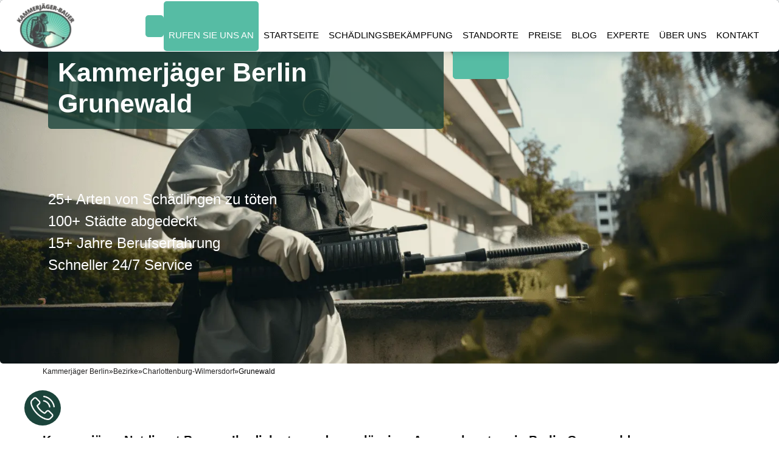

--- FILE ---
content_type: text/html; charset=UTF-8
request_url: https://kammerjaeger-bauer.de/bezirke/schadlingsbekampfung-grunewald/
body_size: 15749
content:
<!doctype html>
<html lang="de-DE">

	<head>
		
		<meta charset="utf-8" />
		<meta http-equiv="X-UA-Compatible" content="IE=edge" />
		
		<meta name="viewport" content="width=device-width, initial-scale=1, shrink-to-fit=no" />
		<meta name="google-site-verification" content="yHOw_LPycey_Z8bxX03wCxX2bXhjtXehyZRmV5_1SGQ" />
		
		<script>(function(w,d,s,l,i){w[l]=w[l]||[];w[l].push({'gtm.start':new Date().getTime(),event:'gtm.js'});var f=d.getElementsByTagName(s)[0],j=d.createElement(s),dl=l!='dataLayer'?'&l='+l:'';j.async=!0;j.src='https://www.googletagmanager.com/gtm.js?id='+i+dl;f.parentNode.insertBefore(j,f)})(window,document,'script','dataLayer','GTM-MN8VQ7F')</script>
		


		<meta name="twitter:card" content="summary_large_image">
		<meta name="twitter:site" content="https://kammerjaeger-bauer.de/bezirke/schadlingsbekampfung-grunewald/">
		<meta name="twitter:title" content="Kammerjäger Berlin Grunewald - 24h Notdienst Service">
		<meta name="twitter:description" content="Kammerjäger Service in Berlin Grunewald 24 Stunden ✔️. Unsere Notdienst Kammerjäger Meister Berlin Grunewald helfen Ihnen bei der Bewältigung von Problemen, rufen Sie an!">
		<meta name="twitter:image" content="https://kammerjaeger-bauer.de/wp-content/themes/kamergaga/images/block_uns.webp">
		<meta property="twitter:partner" content="ogwp">

		<meta name="robots" content="index, follow, max-snippet:-1, max-image-preview:large, max-video-preview:-1">

		<meta property="og:image" content="https://kammerjaeger-bauer.de/wp-content/themes/kamergaga/images/block_uns.webp">
		<meta property="og:description" content="Kammerjäger Service in Berlin Grunewald 24 Stunden ✔️. Unsere Notdienst Kammerjäger Meister Berlin Grunewald helfen Ihnen bei der Bewältigung von Problemen, rufen Sie an!">
		<meta property="og:type" content="Service">
		<meta property="og:locale" content="de-de">
		<meta property="og:site_name" content="Kammerjäger Berlin Grunewald">
		<meta property="og:title" content="Kammerjäger Berlin Grunewald - 24h Notdienst Service">
		<meta property="og:url" content="https://kammerjaeger-bauer.de/bezirke/schadlingsbekampfung-grunewald/">
		<meta property="og:image:width" content="400">
		<meta property="og:image:height" content="300">
		
		<link rel="preload" as="image" fetchpriority="high" href="https://kammerjaeger-bauer.de/wp-content/uploads/2021/09/startseite1.jpg">
		
		<title>Kammerjäger Berlin Grunewald - 24h Notdienst Service</title>
<meta name='robots' content='max-image-preview:large' />
<link rel='preload' as='script' href='https://kammerjaeger-bauer.de/wp-content/cache/asset-cleanup/js/body-43bda72cfba7896ed4bf4c09d20b51466bca8389.js' data-wpacu-preload-js='1'>
<link rel="preload" as="font" href="/wp-content/themes/kamergaga/fonts/fontawesome-webfont.woff2" data-wpacu-preload-font="1" crossorigin>



<meta name="description"  content="Kammerjäger Service in Berlin Grunewald 24 Stunden ✔️. Unsere Notdienst Kammerjäger Meister Berlin Grunewald helfen Ihnen bei der Bewältigung von Problemen, rufen Sie an!" />

<link rel="canonical" href="https://kammerjaeger-bauer.de/bezirke/schadlingsbekampfung-grunewald/" />

<style   data-wpacu-inline-css-file='1'>
/*!/wp-content/plugins/alfa-tools/public/css/alfa-tools-public.css*/.whatsapp-pulsating-icon{position:fixed;width:60px;height:60px;bottom:40px;right:40px;background-color:#5cd767;color:#fff;border-radius:50%;text-align:center;font-size:30px;box-shadow:2px 2px 6px rgba(0,0,0,.4);z-index:1000;cursor:pointer;display:flex;align-items:center;justify-content:center;animation:pulse 1.5s infinite}@keyframes pulse{0%{box-shadow:0 0 0 0 rgba(72,206,89,.7)}70%{box-shadow:0 0 0 15px rgba(72,206,89,0)}100%{box-shadow:0 0 0 0 rgba(72,206,89,0)}}
</style>
<style   data-wpacu-inline-css-file='1'>
/*!/wp-content/plugins/contact-form-7/includes/css/styles.css*/.wpcf7 .screen-reader-response{position:absolute;overflow:hidden;clip:rect(1px,1px,1px,1px);height:1px;width:1px;margin:0;padding:0;border:0}.wpcf7 form .wpcf7-response-output{margin:2em .5em 1em;padding:.2em 1em;border:2px solid #00a0d2}.wpcf7 form.init .wpcf7-response-output{display:none}.wpcf7 form.sent .wpcf7-response-output{border-color:#46b450}.wpcf7 form.failed .wpcf7-response-output,.wpcf7 form.aborted .wpcf7-response-output{border-color:#dc3232}.wpcf7 form.spam .wpcf7-response-output{border-color:#f56e28}.wpcf7 form.invalid .wpcf7-response-output,.wpcf7 form.unaccepted .wpcf7-response-output{border-color:#ffb900}.wpcf7-form-control-wrap{position:relative}.wpcf7-not-valid-tip{color:#dc3232;font-size:1em;font-weight:400;display:block}.use-floating-validation-tip .wpcf7-not-valid-tip{position:absolute;top:20%;left:20%;z-index:100;border:1px solid #dc3232;background:#fff;padding:.2em .8em}span.wpcf7-list-item{display:inline-block;margin:0 0 0 1em}span.wpcf7-list-item-label::before,span.wpcf7-list-item-label::after{content:" "}div.wpcf7 .ajax-loader{visibility:hidden;display:inline-block;background-image:url([data-uri]);width:16px;height:16px;border:none;padding:0;margin:0 0 0 4px;vertical-align:middle}div.wpcf7 .ajax-loader.is-active{visibility:visible}div.wpcf7 div.ajax-error{display:none}div.wpcf7 .placeheld{color:#888}div.wpcf7 input[type="file"]{cursor:pointer}div.wpcf7 input[type="file"]:disabled{cursor:default}div.wpcf7 .wpcf7-submit:disabled{cursor:not-allowed}.wpcf7 input[type="url"],.wpcf7 input[type="email"],.wpcf7 input[type="tel"]{direction:ltr}
</style>
<style   data-wpacu-inline-css-file='1'>
/*!/wp-content/themes/kamergaga/style.css*/.district-link{width:100%;display:flex;justify-content:center}.link-success{color:#56bca4}.logo{max-width:200px}html{overflow-x:hidden}.navbar-box a:hover{background-color:none!important}@media(max-width:992px){.info_contact{display:none}}.nav-call:hover{color:#56bca4!important;background-color:white!important;transition:0.5ms ease}
</style>
<link rel='stylesheet' id='wpacu-combined-css-head-1' href='https://kammerjaeger-bauer.de/wp-content/cache/asset-cleanup/css/head-7bde6b5e2db97fba17bd6f278ed95c7ee60df7fb.css' type='text/css' media='all' />



<style   data-wpacu-inline-css-file='1'>
/*!/wp-content/themes/kamergaga/css/responsive.css*/@media (max-width:992px){h2{font-size:1.5rem}.hero_area{min-height:auto}header.header_section{padding:10px 0}.navbar-nav{align-items:center;padding-top:10px}.custom_nav-container .navbar-nav .nav-item .nav-link{padding:15px;margin:5px 0}.custom_nav-container .form-inline{padding:0;justify-content:center}.custom_nav-container .nav_search-btn{background-position:center}.slider_section .detail-box{margin-bottom:45px}.slider_section .carousel-indicators{bottom:25px}.special_section .special_container{flex-direction:column}.special_section .special_container .box{padding:15px 0}}@media (max-width:768px){h2{font-size:1.25rem}.slider_section .detail-box h1{font-size:3.5rem;letter-spacing:.1rem}.slider_section .carousel-indicators{position:unset;margin-top:45px}.info_section .info_form .social_box{justify-content:center}.info_section .info_form .social_box a{margin:0 10px}.special_section .special_container .box.b2{border:none;border-top:1px solid #fff;border-bottom:1px solid #fff}.info_section .row>div{display:flex;flex-direction:column;align-items:center;text-align:center}.info_section .info_course{margin:35px 0}.info_section .info_news .info_contact{align-items:center}}@media (max-width:576px){.slider_section .detail-box h1{font-size:3rem;letter-spacing:.1rem}.book_section form{padding:35px 25px}.client_section .box{margin:15px}.client_section .carousel-control-prev,.client_section .carousel-control-next{position:unset;transform:none;margin:0 5px}.client_section .carousel_btn-box{margin-top:25px}}@media (max-width:480px){.special_section .special_container .box .detail-box h4{font-size:1.2rem}.heading_container h2 .design_dot,.book_section form h4 .design_dot{display:none}.slider_section .detail-box h1{font-size:2.5rem;letter-spacing:1px}}@media (max-width:400px){.slider_section .detail-box h1{font-size:2rem;letter-spacing:1px}}@media (min-width:1200px){.container{max-width:1170px}}
</style>

<script type='text/javascript' id='wp-api-request-js-extra'>
/* <![CDATA[ */
var wpApiSettings = {"root":"https:\/\/kammerjaeger-bauer.de\/wp-json\/","nonce":"d6795034a3","versionString":"wp\/v2\/"};
/* ]]> */
</script>
<script type='text/javascript' id='alfa-tools-js-extra'>
/* <![CDATA[ */
var REST_API_data = {"root":"https:\/\/kammerjaeger-bauer.de\/wp-json\/","nonce":"bbd7342833"};
/* ]]> */
</script>
<script id='wpacu-combined-js-head-group-1' src='https://kammerjaeger-bauer.de/wp-content/cache/asset-cleanup/js/head-8d29886909d5e03ad2514d9235d644408aa42b48.js'></script><script async='async' id='wpacu-combined-js-head-group-2' src='https://kammerjaeger-bauer.de/wp-content/cache/asset-cleanup/js/head-c65c76eaa221fadb14878d2f77e1305aa1ecf0ad.js'></script>
<link rel="icon" href="https://kammerjaeger-bauer.de/wp-content/uploads/2021/02/cropped-icons8-муравей-40-1-32x32.png" sizes="32x32" />
<link rel="icon" href="https://kammerjaeger-bauer.de/wp-content/uploads/2021/02/cropped-icons8-муравей-40-1-192x192.png" sizes="192x192" />
<link rel="apple-touch-icon" href="https://kammerjaeger-bauer.de/wp-content/uploads/2021/02/cropped-icons8-муравей-40-1-180x180.png" />
<meta name="msapplication-TileImage" content="https://kammerjaeger-bauer.de/wp-content/uploads/2021/02/cropped-icons8-муравей-40-1-270x270.png" />

	</head>

	<body>
		
		<noscript><iframe src="https://www.googletagmanager.com/ns.html?id=GTM-MN8VQ7F"
						  height="0" width="0" style="display:none;visibility:hidden"></iframe></noscript>
		
		<div class="hero_area">
			
			<header class="header_section">
				<div class="container-fluid">
					<nav class="navbar navbar-expand-lg custom_nav-container ">

						<div>
							<div class="mb-3 mb-lg-0 d-none d-md-flex align-items-center">
								<a class="navbar-brand text-center m-0 d-flex align-items-center " href="https://kammerjaeger-bauer.de">
									<img class="logo" src="https://kammerjaeger-bauer.de/wp-content/uploads/2021/08/Kammerjager-bauer-e1629962694349.webp" alt="logo" width="100" height="75">
								</a>

							</div>

							<a class="navbar-brand text-center m-0 d-block d-md-none align-items-center " href="https://kammerjaeger-bauer.de">
								<img class="logo" src="https://kammerjaeger-bauer.de/wp-content/uploads/2021/08/Kammerjager-bauer-e1629962694349.webp" alt="logo" width="100" height="75">
							</a>

							<button class="navbar-toggler" type="button" data-toggle="collapse" data-target="#navbarSupportedContent" aria-controls="navbarSupportedContent" aria-expanded="false" aria-label="Toggle navigation">
								<span class="navbar-toggler-icon"></span>
							</button>
						</div>


						<div class="header-links-wrapper collapse navbar-collapse" id="navbarSupportedContent">
							
							<a class="phone-button header-links-phone-btn" href="#"><span class="phone-button__number rem"></span></a>
							
							<div class="">
								<ul class="navbar-nav">
									<li class="nav-item active">
										<a class="nav-link nav-call phone-button" href="#">Rufen Sie Uns An </a>
									</li>
									<li class="nav-item">
										<a class="nav-link" href="https://kammerjaeger-bauer.de/">Startseite</a>
									</li>
									<li class="nav-item">
										<a class="nav-link" href="https://kammerjaeger-bauer.de/schaedlingsbekaempfung/"> SCHÄDLINGSBEKÄMPFUNG </a>
									</li>
									<li class="nav-item">
										<a class="nav-link" href="https://kammerjaeger-bauer.de/bezirke/">Standorte</a>
									</li>
									<li class="nav-item">
										<a class="nav-link" href="https://kammerjaeger-bauer.de/preise/"> PREISE </a>
									</li>
									<li class="nav-item">
										<a class="nav-link" href="https://kammerjaeger-bauer.de/blog/"> BLOG </a>
									</li>
									<li class="nav-item">
										<a class="nav-link" href="https://kammerjaeger-bauer.de/experte/"> EXPERTE </a>
									</li>
									<li class="nav-item">
										<a class="nav-link" href="https://kammerjaeger-bauer.de/ueber-uns/"> ÜBER UNS </a>
									</li>
									<li class="nav-item">
										<a class="nav-link" href="https://kammerjaeger-bauer.de/kontakt/"> KONTAKT </a>
									</li>
										
								</ul>
							</div>
						</div>
					</nav>
					
													
				</div>
			</header>
			

		</div>

<div class="top-box  mt-0 d-flex align-items-center justify-content-center"  style="background-image:url(https://kammerjaeger-bauer.de/wp-content/themes/kamergaga/template-parts/rnd-img/Kammerjäger-notdienst-4.webp)">
	<div class="row container-fluid">
		<div class="col-12 col-lg-7 pl-xl-5 pl-lg-1 pl-0">
			<h1 class="mb-5 ml-lg-3 ml-0 p-3 title-first-section">Kammerjäger Berlin Grunewald</h1>
		</div>

		<div class="col-lg-5 col-12 pl-0 ">
			<div class="hero">
				<a class="hero__bth phone-button" href="#"><span class="phone-button__number"></span></a>
			</div>
		</div>

		<div class="top-box-list pl-xl-5, px-xl-5 ml-lg-3">
			<ul>
				<li>25+ Arten von Schädlingen zu töten</li>
				<li>100+ Städte abgedeckt</li>
				<li>15+ Jahre Berufserfahrung</li>
				<li>Schneller 24/7 Service</li>
			</ul>
		</div>

	</div>

</div>
<div class="breadcrumbs-section"><div class="container"><nav class="breadcrumbs"><ul class="breadcrumbs__list" itemscope itemtype="https://schema.org/BreadcrumbList"><li class="breadcrumbs__list-item" itemprop="itemListElement" itemscope itemtype="https://schema.org/ListItem"><a href="https://kammerjaeger-bauer.de/" class="breadcrumbs__list-link" itemprop="item"><span class="breadcrumbs__list-link-text" itemprop="name">Kammerjäger Berlin</span><meta itemprop="position" content="0"></a></li><li> » </li>
				<li class="breadcrumbs__list-item" itemprop="itemListElement" itemscope itemtype="https://schema.org/ListItem">
					<a href="https://kammerjaeger-bauer.de/bezirke/" class="breadcrumbs__list-link" itemprop="item">
						<span class="breadcrumbs__list-link-text" itemprop="name">Bezirke</span>
						<meta itemprop="position" content="1">
					</a>
				</li><li> » </li>
					<li class="breadcrumbs__list-item" itemprop="itemListElement" itemscope itemtype="https://schema.org/ListItem">
						<a href="https://kammerjaeger-bauer.de/bezirke/charlottenburg-wilmersdorf/" class="breadcrumbs__list-link" itemprop="item">
							<span class="breadcrumbs__list-link-text" itemprop="name">Charlottenburg-Wilmersdorf</span>
							<meta itemprop="position" content="2">
						</a>
					</li><li> » </li><li class="breadcrumbs__list-item" itemprop="itemListElement" itemscope itemtype="https://schema.org/ListItem"><span class="breadcrumbs__list-link-text" itemprop="name">Grunewald</span><meta itemprop="position" content="3"></li></ul></nav></div></div>



	<div class="layout_padding d-flex justify-content-center">
		<div class="container mb-5">
			<h5>
				<strong>
					Kammerjäger Notdienst Bauer – Ihr diskreter und zuverlässiger Ansprechpartner in  Berlin Grunewald				</strong>
			</h5>
			<p>
				Schon die ersten Menschen wurden von Ungeziefer, welches ihr Blut saugte, geplagt. Doch seinen definitiven Anfang hat der ewige Kampf gegen die Schädlinge wahrscheinlich gefunden, als der Mensch anfing, Vorräte zu lagern. Denn was die Schmarotzer so richtig lieben, ist eine Fülle an Nahrung, Wärme und die Abwesenheit von natürlichen Feinden – Umstände, die ihnen in der Nähe von Menschen garantiert sind. Schädlinge, wie man sich von dem Namen schon denken kann, richten Schaden an – und das nicht nur Ihren Nahrungsmittelvorräten, sondern auch Ihrer Inneneinrichtung und Ihrem Garten und sind noch darüber hinaus oft Infektionsträger. Deswegen ist die rechtzeitige Beseitigung der Plagegeister so wichtig. Noch besser ist es, der Verbreitung der Schädlinge vorzubeugen. Dabei ist unsere Kammerjäger Notdienst Ihr erfahrener Experte und Helfer in  Berlin Grunewald.
			</p>
			<img src="https://kammerjaeger-bauer.de/wp-content/themes/kamergaga/template-parts/rnd-img/Kammerjäger-notdienst-5.webp" alt="Kammerjäger notdienst 5" class="w-100 py-5" loading="lazy">			<h5>
				<strong>
				Wir erlösen Sie von allen Plagen  
				</strong>
			</h5>
			<p>
				Unsere Kammerjäger Notdienst in  Berlin Grunewald merzt alle Nutznießer aus: Bettwanzen, Wespen, Ratten, Kakerlaken, Stinkwanzen, Zecken, Silberkäfer, Bienen, Mücken, Ameisen, Holzwürmer, Stinkwanzen, Tauben, Brotkäfer, Fliegen, Flöhe, Motten, Kellerasseln, Messingkäfer, Spinnen, Hausbockkäfer, Tabakkäfer, Lebensmittelmotten, Kleidermotten, Mehlmotten, Speckkäfer, Teppichkäfer, Mäuse, Marder.
			</p>
			<img src="https://kammerjaeger-bauer.de/wp-content/themes/kamergaga/template-parts/rnd-img/Kammerjäger-service-2.webp" alt="Kammerjäger service 2" class="w-100 py-5" loading="lazy">			<h5>
				<strong>Desinsektion</strong>
			</h5>
			<p>
				Unter Desinsektion bzw. Desinfestation versteht man die Vernichtung von Insekten, deren Larven und Eiern. Viele Insekten gehören zu den gefährlichsten Haushaltsschädlingen. Kakerlaken, Wanzen, Zecken, Motten, Pharaoameisen und viele andere Vertreter der Gattung können eine Vielzahl von Problemen in Ihr Haus bringen. Diese Kreaturen können die Nahrungsvorräte verderben, unhygienische Bedingungen hervorrufen und auch verschiedene Arten von Krankheiten übertragen. Deshalb ist eine Nachbarschaft mit ihnen extrem riskant.
			</p>
			<img src="https://kammerjaeger-bauer.de/wp-content/themes/kamergaga/template-parts/rnd-img/kammerjäger-in-der-nähe-1.webp" alt="kammerjäger in der nähe 1" class="w-100 py-5" loading="lazy">			<h5>
				<strong>Deratisierung</strong>
			</h5>
			<p>
				Deratisierung ist die Beseitigung von Nagetieren sowie die Absicherung eines Platzes oder Objekts von ihnen. Ein Nagetierbefall kann die Gesundheit von Mensch und Tier wesentlich beeinflussen. Mäuse und Ratten sind Überträger von vielen Infektionskrankheiten, solche wie der Hantavirus. Potenzielle Gesundheitsschäden für Mensch und Tier ist nicht das einzige Problem, das bei einem Nagetierbefall auftreten kann. Die lästigen Nager können auch Möbel und Einrichtungsgegenstände beschädigen, was für den Eigentümer einer Wohnung, eines Hauses oder Sommerhauses mit erheblichen wirtschaftlichen Schäden verbunden ist.
			</p>	
			<img src="https://kammerjaeger-bauer.de/wp-content/themes/kamergaga/template-parts/rnd-img/schädlingsbekämpfung-3.webp" alt="schädlingsbekämpfung 3" class="w-100 py-5" loading="lazy">			<h5>
				<strong>Kammerjäger Berlin Grunewald arbeitet professionell und diskret.</strong>
			</h5>
			<p>
				Wenn Sie in Ihrem Haus solches Ungeziefer bemerken, dann sollten Sie schnell die Initiative ergreifen. Die Schädlinge auf eigene Faust zu bekämpfen, weist eine Reihe von Risiken auf und stellt eine große Schwierigkeit dar, da sie gegenüber einer großen Zahl von Mitteln Toleranz aufweisen.
			</p>
			<p>
				Eine professionelle Kammerjäger Notdienst  Berlin Grunewald ist unentbehrlich. Wir verwenden nur professionelle Chemikalien zur Bekämpfung von Insekten, Mäusen und Ratten. Alle von uns verwendeten Kammerjäger. Notdienstsprodukte werden unter realen Bedingungen getestet, sodass sie ihre Aufgabe perfekt erfüllen. Unsere qualifizierten und erfahrenen Kammerjäger  Berlin Grunewald befreien Sie mithilfe professioneller Geräte und Mittel von Kakerlaken und Ratten, ohne Ihre Gesundheit, oder die Gesundheit Ihrer Kinder und Haustiere zu gefährden. Wir gehen jede Kammerjäger Notdienst diskret an und deshalb können wir auch Nahrungsmittelhersteller, Gastronomie- und Industriebetriebe sowie Ämter, Haus- und Immobilienverwaltungen zu unseren zufriedenen Kunden zählen. Eigenhändige Bekämpfungsversuche geben meist nicht das erwünschte Resultat. Schädlinge können sich an alle Chemikalien und Gifte adaptieren und schon in der nächsten Generation eine Immunität auf das verwendete Präparat aufweisen. Verlassen Sie sich auf unsere professionellen Kammerjäger  Berlin Grunewald! Unsere Techniken sind modern und effektiv. Die verwendeten Mittel werden ständig aktualisiert und sind deshalb immer wirksam und relevant.
			</p>
			<img src="https://kammerjaeger-bauer.de/wp-content/themes/kamergaga/template-parts/rnd-img/schädlingsbekämpfung-service-1.webp" alt="schädlingsbekämpfung service 1" class="w-100 py-5" loading="lazy">			<h5>
				<strong>Rufen Sie uns an!</strong>
			</h5>
			<p>
				Unsere individuelle Herangehensweise an jede Kammerjäger Notdienst  Berlin Grunewald garantiert uns das effektivste Ergebnis. Wenden Sie sich an uns und wir garantieren Ihnen, dass das lästige Insekten-, Nagetier- oder Vogelproblem der Vergangenheit angehören wird.
			</p>			
		</div>
	</div>

<div class="layout_padding-bottom mb-5">
	<div class="container">
		<div class="row my-3">
			<div class="district-link-wrapper">
				
			<a class="district-link areas-page-link p-3" href="https://kammerjaeger-bauer.de/bezirke/schadlingsbekampfung-schmargendorf/">Kammerjäger Berlin Schmargendorf</a><a class="district-link areas-page-link p-3" href="https://kammerjaeger-bauer.de/bezirke/schadlingsbekampfung-halensee/">Kammerjäger Berlin Halensee</a><a class="district-link areas-page-link p-3" href="https://kammerjaeger-bauer.de/bezirke/schadlingsbekampfung-westend/">Kammerjäger Berlin Westend</a><a class="district-link areas-page-link p-3" href="https://kammerjaeger-bauer.de/bezirke/schaedlingsbekaempfung-charlottenburg/">Kammerjäger Berlin Charlottenburg</a><a class="district-link areas-page-link p-3" href="https://kammerjaeger-bauer.de/bezirke/schadlingsbekampfung-charlottenburg-nord/">Kammerjäger Berlin Charlottenburg-Nord</a><a class="district-link areas-page-link p-3" href="https://kammerjaeger-bauer.de/bezirke/schaedlingsbekaempfung-wilmersdorf/">Kammerjäger Berlin Wilmersdorf</a>			</div>
		</div>
	</div>
</div>
<div class="special_section">
	<div class="container mb-5">
		<div class="special_container">
			<div class="row">
				<div class="col-md-4">
					<div class="box b1">
						<div class="img-box">
							<svg viewBox="0 0 60 60" xmlns="http://www.w3.org/2000/svg">
								<g>
									<g>
										<path d="m30 0c-16.5685425 0-30 13.4314575-30 30s13.4314575 30 30 30 30-13.4314575 30-30c-.018737-16.5607751-13.4392249-29.98126296-30-30zm0 58c-15.463973 0-28-12.536027-28-28s12.536027-28 28-28 28 12.536027 28 28c-.0176345 15.4566626-12.5433374 27.9823655-28 28z" />
										<path d="m47.209 10.93c-.0110433-.2786191-.1379147-.5399742-.35-.721-10.319918-8.77623759-25.6492103-8.15765771-35.228434 1.421566-9.57922371 9.5792237-10.19780359 24.908516-1.421566 35.228434.181259.2123356.4430282.339232.722.35h.039c.2651948-.0000566.5195073-.1054506.707-.293l35.24-35.24c.1970375-.1971108.3028764-.4675074.292-.746zm-20.109 3.122c.791-.7179055 1.8326894-1.0957873 2.9-1.052 1.0696105-.0431074 2.1131936.336606 2.905 1.057.9882341.9965544 1.7281655 2.2116175 2.16 3.547.3044352.7655123.5524311 1.5522809.742 2.354l-5 5c-.263.018-.525.039-.8.039-1.5261632.0299616-3.0394141-.2848575-4.427-.921-1.168-.587-1.58-1.216-1.58-1.576-.0791945-1.6818554.2408652-3.3585706.934-4.893.4324085-1.3388363 1.1744985-2.5568094 2.166-3.555zm-1.09 12.348c.9149874.2875845 1.8597342.4700924 2.816.544l-1.545 1.545c-.7984561-.3848655-1.2962223-1.2029879-1.271-2.089zm11.424-8.065c-.137-.434-.295-.9-.5-1.438-.4786135-1.3893709-1.2125321-2.6771199-2.164-3.797.813-2.276-.889-4.594-.971-4.7-.2143594-.28581247-.5649147-.43555473-.9196152-.39282032-.3547006.04273441-.6596589.27145311-.8.6-.1403412.32854688-.0947442.70700785.1196152.99282032.4436639.6266236.7166094 1.3579247.792 2.122-1.8792674-.963938-4.1077326-.963938-5.987 0 .0759883-.7645888.3503789-1.4960671.796-2.122.2143594-.28581247.2599564-.66427344.1196152-.99282032-.1403411-.32854689-.4452994-.55726559-.8-.6-.3547005-.04273441-.7052558.10700785-.9196152.39282032-.082.108-1.784 2.426-.971 4.7-.9514047 1.1210463-1.6852952 2.4097635-2.164 3.8-.782543 1.7594225-1.1470631 3.6761479-1.065 5.6.1183531 1.288151.8914076 2.4246846 2.046 3.008-.01.1-.034.212-.039.313l-4.249-.708-1.81-5.429c-.06346-.1932851-.1849817-.3622981-.348-.484l-4-3c-.4418278-.3313708-1.0686292-.2418278-1.4.2s-.2418278 1.0686292.2 1.4l3.75 2.813 1.9 5.7c.1171375.3512572.418779.6090376.784.67l5.445.908c.284308.8290817.8299654 1.5435244 1.555 2.036l-1.1 1.1-5.9.983c-.2056567.0341272-.3955061.1316741-.543.279l-3.786 3.786-4.7.941c-.5129335.0924078-.86888369.56328-.81790342 1.0819716.05098028.5186916.49179414.9112529 1.01290342.9020284.0671846.000387.1342224-.0063167.2-.02l5-1c.1937244-.0380671.3716632-.1331304.511-.273l3.773-3.773 2.822-.471-11.26 11.257c-7.41489066-9.5542352-6.56240906-23.1330174 1.9891893-31.6848698 8.5515984-8.55185229 22.1303553-9.40473714 31.6848107-1.9901302z" />
										<path d="m48.323 13.083-16.21 16.21-4 4-15.03 15.03c-.1972979.1972389-.3032331.467929-.2922194.7466912.0110138.2787622.1379751.5402507.3502194.7213088 10.319918 8.7762376 25.6492103 8.1576577 35.228434-1.421566s10.1978036-24.908516 1.421566-35.228434c-.181259-.2123356-.4430282-.339232-.722-.35-.2788475-.0130058-.5500742.093158-.746.292zm-23.089 25.917h10.5c.1685764.6535096.256894 1.3251256.263 2h-11.986c0-.269.029-.55.058-.835zm4-4h3.524c.8422091.4943116 1.5566891 1.1793355 2.086 2h-7.61zm6.166 10h-10.8c-.2172437-.6508995-.3742366-1.3203789-.469-2h11.735c-.0940841.6794702-.2500661 1.3489208-.466 2zm-.9 2c-.847567 1.7397962-2.568047 2.8867828-4.5 3-1.9298253-.1151196-3.6476359-1.2618556-4.494-3zm-.5-15c.0003954.2693445-.110308.526929-.306.712-.1823963.1865985-.4330776.2906276-.694.288h-1.766l1.966-1.961c.4612375.0893792.7957411.4912016.8.961zm20-2c-.0006796 9.1627579-5.2184286 17.5255903-13.4480746 21.554121s-18.0349577 3.0197039-25.2719254-2.600121l6.765-6.765c.0806656 1.4324131.3927024 2.8423195.924 4.175l.009.019.006.013c1.36 3.457 4.045 5.604 7.016 5.604s5.666-2.154 7.018-5.607v-.007-.008c.5498287-1.3713171.8681571-2.8244088.942-4.3 0-.024 0-.051 0-.075.018-.273.03-.559.03-.839.0041143-1.0311034-.1486326-2.0568342-.453-3.042l.623.5 1.9 4.756c.0911474.2275092.2626714.4136234.482.523l4 2c.3197527.1596977.7004141.1366785.9985928-.0603866.2981786-.1970651.4685741-.5382372.447-.895-.0215741-.3567629-.2318401-.6749157-.5515928-.8346134l-3.66-1.83-1.858-4.647c-.0635419-.1596545-.1668047-.3004361-.3-.409l-4.255-3.4c.1627127-.2051541.2972399-.4311598.4-.672l4.746.791 3.773 3.773c.1393368.1398696.3172756.2349329.511.273l5 1c.0684272.010888.1378419.0142414.207.01.5137531.0005163.9443106-.3883485.9959422-.8995008.0516315-.5111523-.2924636-.9782648-.7959422-1.0804992l-4.7-.941-3.786-3.786c-.1474939-.1473259-.3373433-.2448728-.543-.279l-5.308-.885c-.1942-.6480027-.6010914-1.2116619-1.155-1.6l14.246-14.249c3.2706748 4.2097894 5.0461 9.3889926 5.046 14.72z" />
									</g>
								</g>
							</svg>
						</div>
						<div class="detail-box">
							<span class="h4">
								Effektive Kammerjäger Notdienst
							</span>
						</div>
					</div>
				</div>
				<div class="col-md-4">
					<div class="box b2">
						<div class="img-box">
							<svg viewBox="0 0 511 511.99949" xmlns="http://www.w3.org/2000/svg">
								<path d="m281.109375 357.984375c-4.707031 4.714844-12.070313 5.742187-17.894531 2.507813-73.046875-40.578126-91.023438-74.300782-111.925782-111.921876-3.234374-5.828124-2.203124-13.1875 2.507813-17.898437l58.261719-58.261719-127.3125-127.3125-53.351563 53.347656c-31.011719 31.007813-39.644531 78.222657-21.480469 117.492188 24.296876 52.542969 55.65625 100.890625 93.203126 143.707031 53.851562 61.410157 119.167968 109.726563 194.140624 143.605469 38.363282 17.339844 84.808594 8.402344 115.550782-22.335938l53.875-53.875-127.3125-127.3125zm110.480469 101.710937c-21.941406 21.9375-54.878906 28.453126-81.972656 16.210938-152.980469-69.132812-232.609376-186.382812-272.46875-272.566406-12.902344-27.898438-6.691407-61.523438 15.464843-83.671875l32.132813-32.132813 84.875 84.878906-37.042969 37.039063c-14.136719 14.136719-17.226563 36.214844-7.519531 53.6875 16.875 30.378906 37.015625 75.492187 123.582031 123.582031 17.472656 9.710938 39.550781 6.617188 53.6875-7.515625l37.042969-37.042969 84.875 84.875zm0 0" />
								<path d="m317.453125 30.007812c44.140625 0 85.585937 17.140626 116.707031 48.257813 64.347656 64.351563 64.347656 169.058594 0 233.410156l21.21875 21.21875c76.050782-76.050781 76.050782-199.792969 0-275.84375-36.789062-36.789062-85.769531-57.050781-137.925781-57.050781-52.152344 0-101.132813 20.261719-137.921875 57.046875l21.21875 21.21875c31.121094-31.117187 72.566406-48.257813 116.703125-48.257813zm0 0" />
								<path d="m323.472656 161.945312c5.878906-7.839843 8.984375-17.171874 8.984375-26.988281 0-24.820312-20.191406-45.015625-45.011719-45.015625-24.820312 0-45.011718 20.195313-45.011718 45.015625h30.007812c0-8.273437 6.730469-15.007812 15.003906-15.007812 8.273438 0 15.003907 6.734375 15.003907 15.007812 0 3.21875-.996094 6.273438-2.886719 8.851563l-57.128906 72.160156v24.015625h90.023437v-30.007813h-47.003906c.125-.160156 34.429687-43.496093 38.019531-48.03125zm0 0" />
								<path d="m422.484375 239.984375v-30.007813h30.007813v-30.007812h-30.007813v-30.007812h-30.011719v30.007812h-24.652344l38.300782-83.789062-27.292969-12.472657-46.371094 101.433594v24.835937h60.015625v30.007813zm0 0" />
							</svg>
						</div>
						<div class="detail-box">
							<span class="h4">
								24/7 <br> Arbeitsstunden
							</span>
						</div>
					</div>
				</div>
				<div class="col-md-4">
					<div class="box b3">
						<div class="img-box">
							<svg version="1.1" xmlns="http://www.w3.org/2000/svg" xmlns:xlink="http://www.w3.org/1999/xlink" x="0px" y="0px" viewBox="0 0 511.992 511.992" style="enable-background:new 0 0 511.992 511.992;" xml:space="preserve">
								<g>
									<g>
										<g>
											<path d="M248.453,451.119c-4.172,4.156-4.172,10.922,0,15.078c4.164,4.172,10.914,4.172,15.078,0
				c4.172-4.156,4.172-10.922,0-15.078C259.367,446.947,252.617,446.947,248.453,451.119z" />
											<path d="M248.453,408.447c-4.172,4.172-4.172,10.922,0,15.094c4.164,4.156,10.914,4.156,15.078,0
				c4.172-4.172,4.172-10.922,0-15.094C259.367,404.291,252.617,404.291,248.453,408.447z" />
											<path d="M460.21,386.355l-1.812-0.531c-26.469-7.094-35.438-13.938-47.219-18.406c-28.031-10.688-42.156-19.375-49.25-25.578
				l-6.094-45.234c19.875-26.875,34.578-59.641,37.25-93.953h11.469c5.859,0,8.406-4.234,5.656-9.406c0,0-3.266-6.125-12.281-14.25
				v-26.39c0-74.75-59-136.015-131.288-141.53c0-0.141,0.016-0.281,0.016-0.406C266.657,4.78,261.884,0,255.993,0
				c-5.891,0-10.664,4.781-10.664,10.671c0,0.125,0.016,0.266,0.016,0.406c-72.297,5.515-131.289,66.78-131.289,141.529
				l-0.008,26.39c-9.008,8.125-12.266,14.25-12.266,14.25c-2.758,5.172-0.211,9.406,5.656,9.406h11.453
				c2.68,34.312,17.375,67.078,37.25,93.953l-6.078,45.234c-7.094,6.203-21.219,14.891-49.265,25.578
				c-11.781,4.469-20.742,11.312-47.21,18.406l-1.812,0.531c-24.102,7.969-40.305,30.311-40.305,55.529v70.109h201.858h85.319
				h201.874v-70.109C500.521,416.666,484.303,394.324,460.21,386.355z M135.384,152.606c0-16.218,3.234-31.968,9.617-46.843
				c6.156-14.344,14.953-27.266,26.164-38.391c11.171-11.093,24.117-19.812,38.476-25.921c14.781-6.266,30.375-9.453,46.351-9.453
				c15.976,0,31.562,3.188,46.343,9.453c14.375,6.109,27.312,14.828,38.5,25.921c11.188,11.125,20,24.047,26.156,38.391
				c6.375,14.875,9.609,30.625,9.609,46.843v11.375c-23.266-12.953-61.047-25.312-120.608-25.312
				c-59.57,0-97.351,12.344-120.608,25.312V152.606z M363.866,181.325h-215.74c11.227-5.938,24.438-10.703,39.312-14.218
				c20.039-4.719,43.102-7.109,68.554-7.109c25.438,0,48.515,2.391,68.562,7.109C339.428,170.623,352.632,175.388,363.866,181.325z
				 M140.305,202.653h231.374c-2.969,31.953-18.375,65.671-43.312,94.093c-12.25,13.953-25.969,25.641-39.688,33.766
				c-12.233,7.266-23.843,11.266-32.687,11.266c-8.844,0-20.453-4-32.687-11.266c-13.719-8.125-27.438-19.812-39.688-33.766
				C158.68,268.324,143.274,234.605,140.305,202.653z M213.329,490.666H32.799v-48.781c0-15.906,10.164-29.984,25.328-35.156
				l1.195-0.344c19.945-5.373,30.961-10.654,39.812-14.889c3.422-1.641,6.383-3.047,9.258-4.141
				c16.148-6.156,36.414-14.719,50.953-25.656l35.375,39.422c2.109,2.344,5.016,3.545,7.945,3.545c2.469,0,4.953-0.857,6.969-2.592
				l3.695-3.203V490.666z M203.61,379.074l-32.203-35.875l3.312-24.656c17.242,17.812,36.375,31.359,54.258,38.609L203.61,379.074z
				 M277.336,490.666h-42.68V380.449l20.094-17.359c0.414,0,0.828,0.016,1.242,0.016c0.414,0,0.828-0.016,1.242-0.016l20.102,17.359
				V490.666z M283.008,357.152c17.89-7.25,37.015-20.797,54.265-38.609l3.312,24.656l-32.219,35.875L283.008,357.152z
				 M479.178,490.666L479.178,490.666h-180.53v-91.795l3.703,3.203c2.016,1.734,4.5,2.592,6.969,2.592
				c2.922,0,5.828-1.201,7.953-3.545l35.375-39.422c14.531,10.938,34.812,19.5,50.969,25.656c2.844,1.094,5.812,2.5,9.234,4.141
				c8.859,4.234,19.859,9.516,39.812,14.889l1.203,0.344c15.155,5.172,25.312,19.25,25.312,35.156V490.666z" />
											<path d="M264.843,123.277l21.336-31.765c2.188-3.266,2.405-7.484,0.562-10.953c-1.859-3.484-5.469-5.656-9.406-5.656h-22.664
				l10.172-15.141c3.289-4.89,1.984-11.515-2.906-14.812c-4.891-3.281-11.516-1.969-14.797,2.922l-21.335,31.75
				c-2.195,3.266-2.414,7.484-0.562,10.969c1.859,3.469,5.476,5.641,9.413,5.641h22.656l-10.172,15.156
				c-3.289,4.89-1.984,11.515,2.906,14.796c1.82,1.219,3.891,1.812,5.938,1.812C259.414,127.996,262.789,126.34,264.843,123.277z" />
										</g>
									</g>
								</g>
								<g>
								</g>
								<g>
								</g>
								<g>
								</g>
								<g>
								</g>
								<g>
								</g>
								<g>
								</g>
								<g>
								</g>
								<g>
								</g>
								<g>
								</g>
								<g>
								</g>
								<g>
								</g>
								<g>
								</g>
								<g>
								</g>
								<g>
								</g>
								<g>
								</g>
							</svg>
						</div>
						<div class="detail-box">
							<span class="h4">
								Qualifizierte <br> Spezialisten
							</span>
						</div>
					</div>
				</div>
			</div>
		</div>
	</div>
</div>








<div class="service_section layout_padding-bottom">
	<div class="container">
		<div class="heading_container heading_center">
			<h2>
				<span class="design_dot"></span>
				Unsere Dienstleistungen
			</h2>
		</div>
		<div class="row">
			<div class="col-md-4 mx-auto">
				<div class="box">
					<img src="https://kammerjaeger-bauer.de/wp-content/themes/kamergaga/images/service/1.webp" width="225" height="150" loading="lazy" alt="Kammerjäger für Bettwanzen" />
					<a href="/schaedlingsbekaempfung/bettwanzen/">
						<h3 class="h4">
							Bettwanzen bekämpfen
						</h3>
					</a>
				</div>
			</div>
			<div class="col-md-4 mx-auto">
				<div class="box">
					<img src="https://kammerjaeger-bauer.de/wp-content/themes/kamergaga/images/service/2.webp" width="225" height="150" loading="lazy" alt="Kammerjäger für Bienen" />
					<a href="/schaedlingsbekaempfung/wespen/">
						<h3 class="h4">
							Wespen vertreiben
						</h3>
					</a>
				</div>
			</div>
			<div class="col-md-4 mx-auto">
				<div class="box">
					<img src="https://kammerjaeger-bauer.de/wp-content/themes/kamergaga/images/service/3.webp" width="225" height="150" loading="lazy" alt="Kammerjäger für Ratten" />
					<a href="/schaedlingsbekaempfung/ratten/">
						<h3 class="h4">
							Ratten bekämpfen
						</h3>
					</a>
				</div>
			</div>
			<div class="col-md-4 mx-auto">
				<div class="box">
					<img src="https://kammerjaeger-bauer.de/wp-content/themes/kamergaga/images/service/4.webp" width="225" height="150" loading="lazy" alt="Kammerjäger für Mücken" />
					<a href="/schaedlingsbekaempfung/muecken/">
						<h3 class="h4">
							Mücken loswerden
						</h3>
					</a>
				</div>
			</div>
			<div class="col-md-4 mx-auto">
				<div class="box">
					<img src="https://kammerjaeger-bauer.de/wp-content/themes/kamergaga/images/service/5.webp" width="225" height="150" loading="lazy" alt="Kammerjäger für Kakerlaken" />
					<a href="/schaedlingsbekaempfung/kakerlaken/">
						<h3 class="h4">
							Kakerlaken bekämpfen
						</h3>
					</a>
				</div>
			</div>
			<div class="col-md-4 mx-auto">
				<div class="box">
					<img src="https://kammerjaeger-bauer.de/wp-content/themes/kamergaga/images/service/6.webp" width="225" height="150" loading="lazy" alt="Kammerjäger für Ameisen" />
					<a href="/schaedlingsbekaempfung/ameisen/">
						<h3 class="h4">
							Ameisen bekämpfen
						</h3>
					</a>
				</div>
			</div>
		</div>
		<div class="btn-box">
			<a href="/schaedlingsbekaempfung/">
				ALLE DIENSTE ANZEIGEN
			</a>
		</div>
	</div>
</div>


<div class="block-text">
	<div class="container">
		<div class="block-text__content">
			<div class="heading_container heading_center">
				<h2> 24h Kammerjäger Notdienst  Berlin Grunewald</h2>
				<p class="text-center">
					Machen Sie sich Sorgen über das Auftreten von Schädlingen in Ihrer Wohnung, Ihrem Garten oder Ihrem Landhaus? Dann hilft Ihnen unser 24/7 Kammerjäger Notdienstsservice. Rufen Sie rund um die Uhr an!
				</p>
				<a href="#" class="phone-button"><span class="phone-button__number"></span></a>
			</div>
		</div>
	</div>
</div>






<div class="client_section my-3">
	<div class="container">
		<div class="heading_container heading_center">
			<h2>
				<span class="design_dot"></span>
				BEWERTUNGEN
			</h2>
			<span>Unsere Kunden sagen:</span>
		</div>
	</div>
	<div class="container px-0">
		<div id="customCarousel2" class="carousel  carousel-fade" data-ride="carousel">
			<div class="carousel-inner">
				<div class="carousel-item active">
					<div class="box">
						<div class="client_info">
							<div class="client_name">
								<span class="h5">
									Caroline Buchholz
								</span>
							</div>
							<i class="fa fa-quote-left" aria-hidden="true"></i>
						</div>
						<p>Wir hatten Mäuse in unserem Keller und wussten nicht, woher sie kommen und wie wir sie wieder los werden. Dieser Kammerjäger konnte uns bereits am Telefon erklären, warum die Mäuse zu uns gekommen sind und haben mithilfe von Fallen alle Tiere beseitigen können. Mit der guten Beratung konnten wir einer erneuten Plage vorbeugen.</p>
					</div>
				</div>
				<div class="carousel-item">
					<div class="box">
						<div class="client_info">
							<div class="client_name">
								<span class="h5">
									Johanna Holzmann
								</span>
							</div>
							<i class="fa fa-quote-left" aria-hidden="true"></i>
						</div>
						<p>Mit einem Befall von Wespen ist nicht zu spaßen. Unser Wespennest an der Garage war jahrelang nicht bewohnt. Diesen Sommer ist der Schwarm jedoch zurückgekommen und hat sich dort wieder eingenistet. Mit zwei kleinen Kindern, die vor der Garage spielen, war das für uns natürlich untragbar. Mit einem Anruf bei der Kammerjäger Notdienst waren die Fachmänner zur Stelle und haben den Schwarm samt Nest umgesiedelt. Seitdem haben wir keine Probleme mehr.</p>
					</div>
				</div>
				<div class="carousel-item">
					<div class="box">
						<div class="client_info">
							<div class="client_name">
								<span class="h5">
									Caroline Buchholz
								</span>
							</div>
							<i class="fa fa-quote-left" aria-hidden="true"></i>
						</div>
						<p>Wir hatten Mäuse in unserem Keller und wussten nicht, woher sie kommen und wie wir sie wieder los werden. Dieser Kammerjäger konnte uns bereits am Telefon erklären, warum die Mäuse zu uns gekommen sind und haben mithilfe von Fallen alle Tiere beseitigen können. Mit der guten Beratung konnten wir einer erneuten Plage vorbeugen.</p>
					</div>
				</div>
			</div>
			<div class="carousel_btn-box">
				<a class="carousel-control-prev" href="#customCarousel2" role="button" data-slide="prev">
					<i class="fa fa-angle-left" aria-hidden="true"></i>
					<span class="sr-only">Previous</span>
				</a>
				<a class="carousel-control-next" href="#customCarousel2" role="button" data-slide="next">
					<i class="fa fa-angle-right" aria-hidden="true"></i>
					<span class="sr-only">Next</span>
				</a>
			</div>
		</div>
	</div>
</div>








<script>var pLength=$(".accrodion-box p").length;if(pLength>3){for(i=pLength;i>2;i--){$(".accrodion-box p:eq("+i+")").prependTo($(".card-body"))}}else{$(".accordion").hide()}</script>


<div class="btn-up btn-up_hide"></div>
<div class="call-btn">
	<a href="#" class="phone-button">
		<img class="call-btn-phone" src="https://kammerjaeger-bauer.de/wp-content/themes/kamergaga/images/icon/phone-call.webp" alt="phone-logo" width="40" height="40" loading="lazy">
	</a>
</div>
<div class="cookie-box hidden">
    <div class="cookie-box__wrapper">
        <div class="cookie-box__text-box">
            <p class="cookie-box__text">Wir verwenden Cookies, um sicherzustellen, dass unsere Website reibungslos funktioniert und um Ihr Nutzererlebnis zu verbessern. Durch die Nutzung unserer Website erklären Sie sich mit der Verwendung von Cookies einverstanden</p>
			<span class="cookie-box__decline">Ablehnen</span>
            <span class="cookie-box__approve">Akzeptieren</span>
        </div>
        <div class="cookie-box__close"></div>
    </div>
</div>

<div class="info_section layout_padding">
	<div class="container">
		<div class="row">
			<div class="col-md-3">
				<div class="info_menu">
					<div class="h5">
						Dienstleistungen
					</div>
					<ul class="navbar-nav  ">
						<li class="nav-item ">
							<a class="nav-link" href="https://kammerjaeger-bauer.de/schaedlingsbekaempfung/ameisen/">Ameisenbekämpfung</a>
						</li>
						<li class="nav-item ">
							<a class="nav-link" href="https://kammerjaeger-bauer.de/schaedlingsbekaempfung/bettwanzen/">Bettwanzenbekämpfung</a>
						</li>
						<li class="nav-item ">
							<a class="nav-link" href="https://kammerjaeger-bauer.de/schaedlingsbekaempfung/kakerlaken/">Schabenbekämpfung</a>
						</li>
						<li class="nav-item ">
							<a class="nav-link" href="https://kammerjaeger-bauer.de/schaedlingsbekaempfung/kleidermotten/">Kleidermottenbekämpfung</a>
						</li>
						<li class="nav-item ">
							<a class="nav-link" href="https://kammerjaeger-bauer.de/schaedlingsbekaempfung/maeuse/">Mäusebekämpfung</a>
						</li>
						<li class="nav-item ">
							<a class="nav-link" href="https://kammerjaeger-bauer.de/schaedlingsbekaempfung/marder/">Marderbekämpfung</a>
						</li>
						<li class="nav-item ">
							<a class="nav-link" href="https://kammerjaeger-bauer.de/schaedlingsbekaempfung/ratten/">Rattenbekämpfung</a>
						</li>
						<li class="nav-item ">
							<a class="nav-link" href="https://kammerjaeger-bauer.de/schaedlingsbekaempfung/wespen/">Wespenbekämpfung</a>
						</li>
					</ul>
				</div>
			</div>

			<div class="col-md-3">
				<div class="info_menu">
					<div class="h5">
						Schnellzugriff
					</div>
					<ul class="navbar-nav  ">
						<li class="nav-item ">
							<a class="nav-link" href="/schaedlingsbekaempfung/">Schädlingsbekämpfung Leistungen <span class="sr-only">(current)</span></a>
						</li>
						<li class="nav-item">
							<a class="nav-link" href="/ueber-uns/"> Über uns </a>
						</li>
						<li class="nav-item">
							<a class="nav-link" href="/kontakt/"> Kontakt </a>
						</li>
						<li class="nav-item">
							<a class="nav-link" href="/impressum/"> Impressum </a>
						</li>
						<li class="nav-item">
							<a class="nav-link" href="/datenschutz/"> Datenschutz </a>
						</li>
						<li class="nav-item">
							<a class="nav-link" href="/sitemap/"> Sitemap </a>
						</li>
					</ul>
				</div>
			</div>

			<div class="col-md-5 offset-md-1">
				<div class="info_news">
					<div class="h5">
						KONTAKTIEREN SIE UNS
					</div>
					<div class="info_contact info_contact--footer">
						
						
						<a href="#" class="phone-button">
							<i class="fa fa-phone" aria-hidden="true"></i> Jetzt anrufen :
							<span class="phone-button__number rem"></span>
						</a>
					</div>
					<form method="post" class="wpcf7-form init" data-status="init">
						<div class="form-row ">
							<div class="h3">Kammerjäger Hilfe</div>
						</div>
						<div class="form-row form-row--footer">
							<span class="wpcf7-form-control-wrap Telefon">
								<input type="tel" name="Telefon" value="" size="20" class="wpcf7-form-control wpcf7-text wpcf7-tel wpcf7-validates-as-required wpcf7-validates-as-tel" aria-required="true" aria-invalid="false" placeholder="Telefon">
							</span>
							<span class="wpcf7-form-control-wrap text-123">
								<input type="text" name="text-123" value="" size="20" class="wpcf7-form-control wpcf7-text mt-3" aria-invalid="false" placeholder="Name">
							</span>
						</div>
						<div class="form-row btn-box">
							<input type="submit" value="Senden" class="wpcf7-form-control wpcf7-submit">
						</div>
					</form>
									</div>
			</div>
		</div>
	</div>
</div>



<footer class="container-fluid footer_section">
	<div class="container">
		<p>
			Kammerjaeger © 2026.
		</p>
	</div>
	</footer>



<script type="application/ld+json">
{
	"@context": "https://schema.org",
	"@type": "LocalBusiness",
	"address": {
		"@type": "PostalAddress",
		"addressLocality": "Berlin",
		"streetAddress": "Friedrichstrasse 71",
		"postalCode": "10117",
		"addressCountry": "DE"
	},
	"description": "Kammerjäger Service in Berlin 24 Stunden ✔️. Unsere Notdienst Kammerjäger Meister Berlin helfen Ihnen bei der Bewältigung von Problemen, rufen Sie an!",
	"name": "Kammerjäger Berlin"
}
</script>
	<script type="application/ld+json">
	    {
	        "@context": "https://schema.org",
	        "@type": "WebPage",
	        "name": "Kammerjäger Berlin Grunewald - 24h Notdienst Service",
			"description": "Kammerjäger Service in Berlin Grunewald 24 Stunden ✔️. Unsere Notdienst Kammerjäger Meister Berlin Grunewald helfen Ihnen bei der Bewältigung von Problemen, rufen Sie an!",
			"publisher": {
				"@type": "Thing",
				"name": "Kammerjäger Berlin"
			},
	        "inLanguage": "de-DE"
		}
	</script>



<script src="https://cdnjs.cloudflare.com/ajax/libs/OwlCarousel2/2.3.4/owl.carousel.min.js"></script>




<script>document.addEventListener('wpcf7submit',function(event){dataLayer.push({'event':'send-form-event'})},!1);const btnUp={el:document.querySelector('.btn-up'),show(){this.el.classList.remove('btn-up_hide')},hide(){this.el.classList.add('btn-up_hide')},addEventListener(){window.addEventListener('scroll',()=>{const scrollY=window.scrollY||document.documentElement.scrollTop;scrollY>400?this.show():this.hide()});document.querySelector('.btn-up').onclick=()=>{window.scrollTo({top:0,left:0,behavior:'smooth'})}}}
btnUp.addEventListener()</script>

<script type='text/javascript' id='contact-form-7-js-extra'>
/* <![CDATA[ */
var wpcf7 = {"apiSettings":{"root":"https:\/\/kammerjaeger-bauer.de\/wp-json\/contact-form-7\/v1","namespace":"contact-form-7\/v1"}};
/* ]]> */
</script>
<script type='text/javascript' id='custom-ajax-filter-js-extra'>
/* <![CDATA[ */
var ajax_params = {"ajax_url":"https:\/\/kammerjaeger-bauer.de\/wp-admin\/admin-ajax.php"};
/* ]]> */
</script>
<script data-wpacu-to-be-preloaded-basic='1' id='wpacu-combined-js-body-group-1' src='https://kammerjaeger-bauer.de/wp-content/cache/asset-cleanup/js/body-43bda72cfba7896ed4bf4c09d20b51466bca8389.js'></script>
<script defer src="https://static.cloudflareinsights.com/beacon.min.js/vcd15cbe7772f49c399c6a5babf22c1241717689176015" integrity="sha512-ZpsOmlRQV6y907TI0dKBHq9Md29nnaEIPlkf84rnaERnq6zvWvPUqr2ft8M1aS28oN72PdrCzSjY4U6VaAw1EQ==" data-cf-beacon='{"version":"2024.11.0","token":"9cb22c014e834100981ce6eba5908bdb","r":1,"server_timing":{"name":{"cfCacheStatus":true,"cfEdge":true,"cfExtPri":true,"cfL4":true,"cfOrigin":true,"cfSpeedBrain":true},"location_startswith":null}}' crossorigin="anonymous"></script>
</body>

</html>